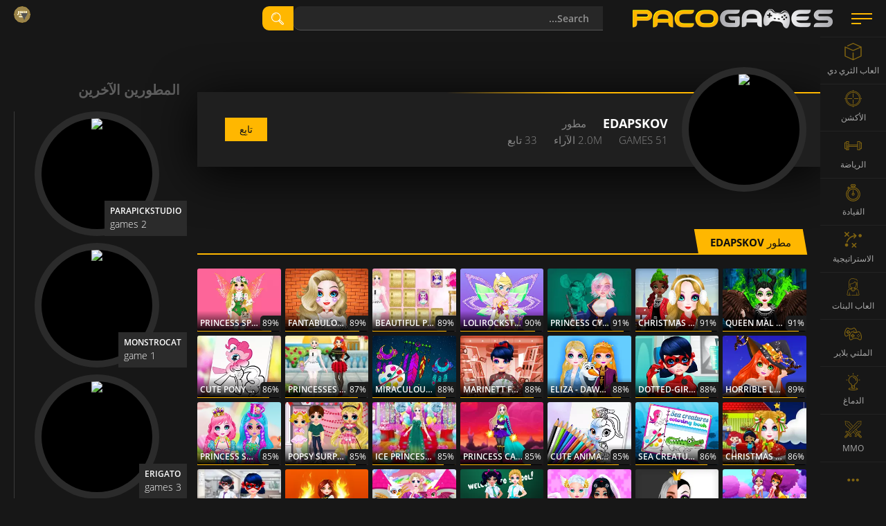

--- FILE ---
content_type: text/html; charset=utf-8
request_url: https://www.pacogames.com/developers/edapskov/ar?m=1
body_size: 11759
content:
<!DOCTYPE html>
<html lang="ar">
<head>
    <meta charset="utf-8">
    <link rel="preconnect" href="https://api.pacogames.com">
    <link rel="preconnect" href="https://data.pacogames.com">
    <link rel="preconnect" href="https://apis.google.com">
    <link rel="preconnect" href="https://www.google-analytics.com">
    <link rel="preconnect" href="https://auth.gamearter.com">
    <link rel="dns-prefetch" href="https://www.gamearter.com">
    <link rel="dns-prefetch" href="https://ssl.pacogames.com">
    <meta id="viewporttag" name="viewport" content="width=device-width,initial-scale=1,minimum-scale=1,maximum-scale=1,user-scalable=0">

    <meta name="msvalidate.01" content="631F69067E743B353806515012A4C12A">
    <meta name="google-signin-client_id" content="384113036854-nrk22ob5r5hrd6kuo7nfsi39nqp3odc1.apps.googleusercontent.com">
    <meta name="theme-color" content="#151515">
    <meta name="twitter:site" content="@pacogamescom">
    <meta name="twitter:card" content="summary_large_image">
    <meta property="fb:app_id" content="292822174230604">
    <meta property="og:type" content="website">
    <meta property="og:url" content="https://www.pacogames.com/developers/edapskov/ar?m=1">
    <meta name="robots" content="index, follow">
    



    <title>&#x202b;مطور edapskov</title>
    <meta property="og:title" content="مطور edapskov">




    
    
    <link rel="shortcut icon" type="image/png" href="/favicon.ico">
    <link rel="apple-touch-icon" sizes="144x144" href="/img/fav144.png">
    <meta name="application-name" content="PacoGames.com">
    <meta name="msapplication-square70x70logo" content="/img/ms-sm.jpg">
    <meta name="msapplication-square150x150logo" content="/img/ms-md.jpg">
    <meta name="msapplication-wide310x150logo" content="/img/ms-wd.jpg">
    <meta name="msapplication-square310x310logo" content="/img/ms-lg.jpg">
    <meta name="msapplication-TileColor" content="#0a1e42">

    <link rel="canonical" href="https://www.pacogames.com/developers/edapskov/ar">
        <link rel="alternate" hreflang="ar" href="https://www.pacogames.com/developers/edapskov/ar">
        <link rel="alternate" hreflang="cs" href="https://www.pacogames.com/developers/edapskov/cs">
        <link rel="alternate" hreflang="de" href="https://www.pacogames.com/developers/edapskov/de">
        <link rel="alternate" hreflang="en" href="https://www.pacogames.com/developers/edapskov">
        <link rel="alternate" hreflang="es" href="https://www.pacogames.com/developers/edapskov/es">
        <link rel="alternate" hreflang="fr" href="https://www.pacogames.com/developers/edapskov/fr">
        <link rel="alternate" hreflang="pl" href="https://www.pacogames.com/developers/edapskov/pl">
        <link rel="alternate" hreflang="pt" href="https://www.pacogames.com/developers/edapskov/pt">
        <link rel="alternate" hreflang="ru" href="https://www.pacogames.com/developers/edapskov/ru">
        <link rel="alternate" hreflang="tr" href="https://www.pacogames.com/developers/edapskov/tr">
    <link rel="alternate" hreflang="x-default" href="https://www.pacogames.com/developers/edapskov">

    <link rel="preload" as="font" type="font/woff2" href="/font/open-sans-v15-latin-ext-regular.woff2" crossorigin="anonymous">
    <link rel="preload" as="font" type="font/woff2" href="/font/open-sans-v15-latin-ext-700.woff2" crossorigin="anonymous">
    <link rel="preload" as="font" type="font/woff2" href="/font/open-sans-v15-latin-ext-600.woff2" crossorigin="anonymous">
    <link rel="preload" as="font" type="font/woff2" href="/font/open-sans-v15-latin-ext-300.woff2" crossorigin="anonymous">
    
    <link rel="stylesheet" type="text/css" href="https://www.pacogames.com/css/general.css?2705" media="screen">
    <link rel="stylesheet" type="text/css" href="https://www.pacogames.com/css/style-rest.css?2705" media="screen">
    
    <link rel="manifest" href="https://www.pacogames.com/manifest.json">
    </head>

<body dir="rtl" data-cdn="https://data.pacogames.com" data-build="?2705">
    <header class="header">
        <div class="row-main">
            <div class="header__left">
                <button id="m-main__trigger" class="header__hamburger" aria-label="Menu"><span class="icon-svg icon-svg--hamburger"><svg class="icon-svg__svg" xmlns:xlink="http://www.w3.org/1999/xlink"><use xlink:href="/img/icons.svg#icon-hamburger" x="0" y="0" width="100%" height="100%"></use></svg></span></button>
                <a class="header__logo" href="/ar?m=1"><img src="/img/pg295x29.png" alt="PacoGames" width="295" height="29"></a>
            </div>

            <form action="/developers/edapskov/ar?m=1" method="post" id="form-search" class="f-search" role="search">
                <div class="f-search__inner">
                    <input type="text" name="q" maxlength="255" size="25" autocomplete="off" class="inp__text" data-link-games="https://api.pacogames.com/search/games/ar" data-link-cats="https://api.pacogames.com/search/cats/ar" data-link-tags="https://api.pacogames.com/search/tags/ar" data-text-games="Games" data-text-cats="Categories" data-text-tags="Tags" placeholder="Search..." id="frm-searchForm-q">
                    <button type="submit" class="inp__submit" aria-label="search"><span class="icon-svg icon-svg--searching-tool-outline"><svg class="icon-svg__svg" xmlns:xlink="http://www.w3.org/1999/xlink"><use xlink:href="/img/icons.svg#icon-searching-tool-outline" x="0" y="0" width="100%" height="100%"></use></svg></span></button>
                </div>
            <input type="hidden" name="_do" value="searchForm-submit"><!--[if IE]><input type=IEbug disabled style="display:none"><![endif]-->
</form>


            <div class="header__menu" data-notify="https://www.pacogames.com/alhsab/iikhtarat?m=1" data-profile="https://www.pacogames.com/alhsab/aliiedadat?m=1">
                <div class="items items--25">
                    <div class="items__item hide unlogged">
                        <div class="gamearter-login-button" data-size="large" data-type="pacogames" data-callback="Auth.pacogames"></div>
                    </div>
                    <div class="items__item language">
                        <button class="language__trigger" aria-label="Language"><span class="sprite sprite--ar"></span></button>
                        <ul class="language__list">
                            <li class="active language__item">
                                <a class="language__link" href="/developers/edapskov/ar?m=1"><span class="sprite sprite--ar"></span> العربية</a>
                            </li>
                            <li class="language__item">
                                <a class="language__link" href="/developers/edapskov/cs?m=1"><span class="sprite sprite--cs"></span> česky</a>
                            </li>
                            <li class="language__item">
                                <a class="language__link" href="/developers/edapskov/de?m=1"><span class="sprite sprite--de"></span> deutsch</a>
                            </li>
                            <li class="language__item">
                                <a class="language__link" href="/developers/edapskov?m=1"><span class="sprite sprite--en"></span> english</a>
                            </li>
                            <li class="language__item">
                                <a class="language__link" href="/developers/edapskov/es?m=1"><span class="sprite sprite--es"></span> español</a>
                            </li>
                            <li class="language__item">
                                <a class="language__link" href="/developers/edapskov/fr?m=1"><span class="sprite sprite--fr"></span> français</a>
                            </li>
                            <li class="language__item">
                                <a class="language__link" href="/developers/edapskov/pl?m=1"><span class="sprite sprite--pl"></span> polski</a>
                            </li>
                            <li class="language__item">
                                <a class="language__link" href="/developers/edapskov/pt?m=1"><span class="sprite sprite--pt"></span> português</a>
                            </li>
                            <li class="language__item">
                                <a class="language__link" href="/developers/edapskov/ru?m=1"><span class="sprite sprite--ru"></span> русский</a>
                            </li>
                            <li class="language__item">
                                <a class="language__link" href="/developers/edapskov/tr?m=1"><span class="sprite sprite--tr"></span> türk</a>
                            </li>
                        </ul>
                    </div>
                </div>
            </div>
        </div>
    </header>

    <div class="m-main__hamburger"><button class="header__hamburger" aria-label="Menu"><span class="icon-svg icon-svg--hamburger"><svg class="icon-svg__svg" xmlns:xlink="http://www.w3.org/1999/xlink"><use xlink:href="/img/icons.svg#icon-hamburger" x="0" y="0" width="100%" height="100%"></use></svg></span></button></div>

    <nav id="menu-main" class="m-main"> <ul class="m-main__list"> <li class="m-main__item"> <a href="#" class="m-main__link m-main__link--arrow" id="m-main__trigger-arrow"><span class="icon-svg icon-svg--left-arrow"><svg class="icon-svg__svg" xmlns:xlink="http://www.w3.org/1999/xlink"><use xlink:href="/img/icons.svg#icon-left-arrow" x="0" y="0" width="100%" height="100%"></use></svg></span></a> </li> <li class="m-main__item"> <a title="العاب الثري دي" href="/العاب-3d?m=1" class="m-main__link"> <span class="icon-svg icon-svg--cube-3d"><svg class="icon-svg__svg" xmlns:xlink="http://www.w3.org/1999/xlink"><use xlink:href="/img/icons.svg#icon-cube-3d" x="0" y="0" width="100%" height="100%"></use></svg></span> <span class="m-main__name">العاب الثري دي</span> </a> </li> <li class="m-main__item"> <a title="ألعاب الأكشن" href="/عمل-مباريات?m=1" class="m-main__link"> <span class="icon-svg icon-svg--circular-target"><svg class="icon-svg__svg" xmlns:xlink="http://www.w3.org/1999/xlink"><use xlink:href="/img/icons.svg#icon-circular-target" x="0" y="0" width="100%" height="100%"></use></svg></span> <span class="m-main__name">الأكشن</span> </a> </li> <li class="m-main__item"> <a title="الألعاب الرياضية" href="/العاب-رياضة?m=1" class="m-main__link"> <span class="icon-svg icon-svg--gym"><svg class="icon-svg__svg" xmlns:xlink="http://www.w3.org/1999/xlink"><use xlink:href="/img/icons.svg#icon-gym" x="0" y="0" width="100%" height="100%"></use></svg></span> <span class="m-main__name">الرياضة</span> </a> </li> <li class="m-main__item"> <a title="القيادة" href="/لعبة-درايفر?m=1" class="m-main__link"> <span class="icon-svg icon-svg--time-2"><svg class="icon-svg__svg" xmlns:xlink="http://www.w3.org/1999/xlink"><use xlink:href="/img/icons.svg#icon-time-2" x="0" y="0" width="100%" height="100%"></use></svg></span> <span class="m-main__name">القيادة</span> </a> </li> <li class="m-main__item"> <a title="الاستراتيجية" href="/العاب-استراتيجية?m=1" class="m-main__link"> <span class="icon-svg icon-svg--strategy"><svg class="icon-svg__svg" xmlns:xlink="http://www.w3.org/1999/xlink"><use xlink:href="/img/icons.svg#icon-strategy" x="0" y="0" width="100%" height="100%"></use></svg></span> <span class="m-main__name">الاستراتيجية</span> </a> </li> <li class="m-main__item"> <a title="العاب البنات" href="/العاب-بنات?m=1" class="m-main__link"> <span class="icon-svg icon-svg--people"><svg class="icon-svg__svg" xmlns:xlink="http://www.w3.org/1999/xlink"><use xlink:href="/img/icons.svg#icon-people" x="0" y="0" width="100%" height="100%"></use></svg></span> <span class="m-main__name">العاب البنات</span> </a> </li> <li class="m-main__item"> <a title="الملتي بلاير" href="/ألعاب-متعددة?m=1" class="m-main__link"> <span class="icon-svg icon-svg--multiplayer"><svg class="icon-svg__svg" xmlns:xlink="http://www.w3.org/1999/xlink"><use xlink:href="/img/icons.svg#icon-multiplayer" x="0" y="0" width="100%" height="100%"></use></svg></span> <span class="m-main__name">الملتي بلاير</span> </a> </li> <li class="m-main__item"> <a title="ألعاب المنطق" href="/ألعاب-العقل?m=1" class="m-main__link"> <span class="icon-svg icon-svg--logic-board-games"><svg class="icon-svg__svg" xmlns:xlink="http://www.w3.org/1999/xlink"><use xlink:href="/img/icons.svg#icon-logic-board-games" x="0" y="0" width="100%" height="100%"></use></svg></span> <span class="m-main__name">الدماغ</span> </a> </li> <li class="m-main__item"> <a title="العاب MMO" href="/mmo-ألعاب?m=1" class="m-main__link"> <span class="icon-svg icon-svg--swords"><svg class="icon-svg__svg" xmlns:xlink="http://www.w3.org/1999/xlink"><use xlink:href="/img/icons.svg#icon-swords" x="0" y="0" width="100%" height="100%"></use></svg></span> <span class="m-main__name">MMO</span> </a> </li> <li class="m-main__item"> <a class="m-main__link m-main__link--arrow" href="/%D8%A7%D9%84%D9%83%D9%84%D9%85%D8%A7%D8%AA?m=1"><span class="icon-svg icon-svg--left-arrow"><svg class="icon-svg__svg" viewBox="0 0 24 24" xmlns="http://www.w3.org/2000/svg"><g><g><path d="M8,12a2,2,0,1,1-2-2A2,2,0,0,1,8,12Zm10-2a2,2,0,1,0,2,2A2,2,0,0,0,18,10Zm-6,0a2,2,0,1,0,2,2A2,2,0,0,0,12,10Z"></path></g></g></svg></span></a> </li> </ul> </nav>

    <main id="main" class="main"> <div class="row-main"> <div class="c-products__columns"> <div class="c-products__fw"> <div id="snippet--navbar"><header class="b-profile"> <p class="b-profile__author"> <span class="b-profile__avatar avatar avatar--lg"> <img src="https://developers.gamearter.com/images/avatars/0290-1613061754.png" height="160" width="160" alt="edapskov"> </span> <span class="items items--20"> <span class="items__item"><span class="b-profile__name">edapskov</span></span> <span class="items__item">مطور</span> </span> <span class="items items--20"> <span class="items__item"> 51 games </span> <span class="items__item"> 2.0M الآراء </span> <span class="items__item"> 33 تابع </span> </span> </p> <ul class="b-profile__list"> <li id="follow" class="b-profile__item" data-developer_id="290" data-follow="تابِع" data-unfollow="إلغاء المتابعة"> <a class="btn btn--default"><span class="btn__text">تابِع</span></a> </li> </ul> </header></div> <div class="title-main title-main--"> <h1 class="title-main__name">مطور <strong>edapskov</strong></h1> </div> <div class="gs c7 c7-m2 mb-60"> <a href="/العاب-بنات/queen-mal-mistress-of-evil?m=1" target="_self" class="itm media-video " data-vnm="queen-mal-mistress-of-evil"><h3 dir="ltr" class="c-products__title">Queen Mal Mistress of Evil</h3><div class="c-products__image"><img src="https://data.pacogames.com/images/webp/230x172/queen-mal-mistress-of-evil.jpg.webp"loading="lazy" alt="Queen Mal Mistress of Evil"></div><div class="r-ting" style="width:91%"></div><span class="r-ting__value">91%</span></a><a href="/العاب-بنات/christmas-trend-2019-riding-boots?m=1" target="_self" class="itm media-video " data-vnm="christmas-trend-2019-riding-boots"><h3 dir="ltr" class="c-products__title">Christmas Trend 2019 Riding Boots</h3><div class="c-products__image"><img src="https://data.pacogames.com/images/webp/230x172/christmas-trend-2019-riding-boots.jpg.webp"loading="lazy" alt="Christmas Trend 2019 Riding Boots"></div><div class="r-ting" style="width:91%"></div><span class="r-ting__value">91%</span></a><a href="/العاب-بنات/princess-cyberpunk-2200?m=1" target="_self" class="itm media-video " data-vnm="princess-cyberpunk-2200"><h3 dir="ltr" class="c-products__title">Princess Cyberpunk 2200</h3><div class="c-products__image"><img src="https://data.pacogames.com/images/webp/230x172/princess-cyberpunk-2200.jpg.webp"loading="lazy" alt="Princess Cyberpunk 2200"></div><div class="r-ting" style="width:91%"></div><span class="r-ting__value">91%</span></a><a href="/العاب-بنات/lolirockstars-maker?m=1" target="_self" class="itm media-video " data-vnm="lolirockstars-maker"><h3 dir="ltr" class="c-products__title">Lolirockstars Maker</h3><div class="c-products__image"><img src="https://data.pacogames.com/images/webp/230x172/lolirockstars-maker.jpg.webp"loading="lazy" alt="Lolirockstars Maker"></div><div class="r-ting" style="width:90%"></div><span class="r-ting__value">90%</span></a><a href="/ألعاب-العقل/beautiful-princesses-find-a-pair?m=1" target="_self" class="itm media-video " data-vnm="beautiful-princesses-find-a-pair"><h3 dir="ltr" class="c-products__title">Beautiful Princesses - Find a Pair</h3><div class="c-products__image"><img src="https://data.pacogames.com/images/webp/230x172/beautiful-princesses-find-a-pair.jpg.webp"loading="lazy" alt="Beautiful Princesses - Find a Pair"></div><div class="r-ting" style="width:89%"></div><span class="r-ting__value">89%</span></a><a href="/العاب-بنات/fantabulous-emancipation-of-harlequin?m=1" target="_self" class="itm media-video " data-vnm="fantabulous-emancipation-of-harlequin"><h3 dir="ltr" class="c-products__title">Fantabulous Emancipation Of Harlequin</h3><div class="c-products__image"><img src="https://data.pacogames.com/images/webp/230x172/fantabulous-emancipation-of-harlequin-gamearter.jpg.webp"loading="lazy" alt="Fantabulous Emancipation Of Harlequin"></div><div class="r-ting" style="width:89%"></div><span class="r-ting__value">89%</span></a><a href="/العاب-بنات/princess-spring-fashion-show?m=1" target="_self" class="itm media-video " data-vnm="princess-spring-fashion-show"><h3 dir="ltr" class="c-products__title">Princess Spring Fashion Show</h3><div class="c-products__image"><img src="https://data.pacogames.com/images/webp/230x172/princess-spring-fashion-show.jpg.webp"loading="lazy" alt="Princess Spring Fashion Show"></div><div class="r-ting" style="width:89%"></div><span class="r-ting__value">89%</span></a><a href="/العاب-بنات/horrible-lovely-manicure-halloween?m=1" target="_self" class="itm media-video " data-vnm="horrible-lovely-manicure-halloween"><h3 dir="ltr" class="c-products__title">Horrible Lovely Manicure Halloween</h3><div class="c-products__image"><img src="https://data.pacogames.com/images/webp/230x172/horrible-lovely-manicure-halloween.jpg.webp"loading="lazy" alt="Horrible Lovely Manicure Halloween"></div><div class="r-ting" style="width:89%"></div><span class="r-ting__value">89%</span></a><a href="/العاب-بنات/dotted-girl-ambulance-for-superhero?m=1" target="_self" class="itm media-video " data-vnm="dotted-girl-ambulance-for-superhero"><h3 dir="ltr" class="c-products__title">Dotted-Girl Ambulance For Superhero</h3><div class="c-products__image"><img src="https://data.pacogames.com/images/webp/230x172/dotted-girl-ambulance-for-superhero.jpg.webp"loading="lazy" alt="Dotted-Girl Ambulance For Superhero"></div><div class="r-ting" style="width:88%"></div><span class="r-ting__value">88%</span></a><a href="/العاب-بنات/eliza-dawn-of-frost-magic?m=1" target="_self" class="itm media-video " data-vnm="eliza-dawn-of-frost-magic"><h3 dir="ltr" class="c-products__title">Eliza - Dawn of Frost Magic</h3><div class="c-products__image"><img src="https://data.pacogames.com/images/webp/230x172/eliza-dawn-of-frost-magic.jpg.webp"loading="lazy" alt="Eliza - Dawn of Frost Magic"></div><div class="r-ting" style="width:88%"></div><span class="r-ting__value">88%</span></a><a href="/العاب-بنات/marinett-freaky-black-friday-sale?m=1" target="_self" class="itm media-video " data-vnm="marinett-freaky-black-friday-sale"><h3 dir="ltr" class="c-products__title">Marinett Freaky Black Friday Sale</h3><div class="c-products__image"><img src="https://data.pacogames.com/images/webp/230x172/marinett-freaky-black-friday-sale-1.jpg.webp"loading="lazy" alt="Marinett Freaky Black Friday Sale"></div><div class="r-ting" style="width:88%"></div><span class="r-ting__value">88%</span></a><a href="/ألعاب-العقل/miraculous-dream-catcher-coloring-book?m=1" target="_self" class="itm media-video " data-vnm="miraculous-dream-catcher-coloring-book"><h3 dir="ltr" class="c-products__title">Miraculous Dream Catcher Coloring Book</h3><div class="c-products__image"><img src="https://data.pacogames.com/images/webp/230x172/miraculous-dream-catcher-coloring-book.jpg.webp"loading="lazy" alt="Miraculous Dream Catcher Coloring Book"></div><div class="r-ting" style="width:88%"></div><span class="r-ting__value">88%</span></a><a href="/العاب-بنات/princesses-doll-fantasy?m=1" target="_self" class="itm media-video " data-vnm="princesses-doll-fantasy"><h3 dir="ltr" class="c-products__title">Princesses - Doll Fantasy</h3><div class="c-products__image"><img src="https://data.pacogames.com/images/webp/230x172/princesses-doll-fantasy.jpg.webp"loading="lazy" alt="Princesses - Doll Fantasy"></div><div class="r-ting" style="width:87%"></div><span class="r-ting__value">87%</span></a><a href="/العاب-بنات/cute-pony-coloring-book?m=1" target="_self" class="itm media-video " data-vnm="cute-pony-coloring-book"><h3 dir="ltr" class="c-products__title">Cute Pony Coloring Book</h3><div class="c-products__image"><img src="https://data.pacogames.com/images/webp/230x172/cute-pony-coloring-book.jpg.webp"loading="lazy" alt="Cute Pony Coloring Book"></div><div class="r-ting" style="width:86%"></div><span class="r-ting__value">86%</span></a><a href="/العاب-بنات/christmas-puppet-princess-house?m=1" target="_self" class="itm media-video " data-vnm="christmas-puppet-princess-house"><h3 dir="ltr" class="c-products__title">Christmas Puppet Princess House</h3><div class="c-products__image"><img src="https://data.pacogames.com/images/webp/230x172/christmas-puppet-princess-house-1.jpg.webp"loading="lazy" alt="Christmas Puppet Princess House"></div><div class="r-ting" style="width:86%"></div><span class="r-ting__value">86%</span></a><a href="/ألعاب-العقل/sea-creatures-coloring-book?m=1" target="_self" class="itm media-video " data-vnm="sea-creatures-coloring-book"><h3 dir="ltr" class="c-products__title">Sea Creatures Coloring Book</h3><div class="c-products__image"><img src="https://data.pacogames.com/images/webp/230x172/sea-creatures-coloring-book.jpg.webp"loading="lazy" alt="Sea Creatures Coloring Book"></div><div class="r-ting" style="width:86%"></div><span class="r-ting__value">86%</span></a><a href="/ألعاب-العقل/cute-animals-coloring-book?m=1" target="_self" class="itm media-video " data-vnm="cute-animals-coloring-book"><h3 dir="ltr" class="c-products__title">Cute Animals Coloring Book</h3><div class="c-products__image"><img src="https://data.pacogames.com/images/webp/230x172/cute-animals-coloring-book.jpg.webp"loading="lazy" alt="Cute Animals Coloring Book"></div><div class="r-ting" style="width:85%"></div><span class="r-ting__value">85%</span></a><a href="/العاب-بنات/princess-captain-avenger?m=1" target="_self" class="itm media-video " data-vnm="princess-captain-avenger"><h3 dir="ltr" class="c-products__title">Princess Captain Avenger</h3><div class="c-products__image"><img src="https://data.pacogames.com/images/webp/230x172/princess-captain-avenger.jpg.webp"loading="lazy" alt="Princess Captain Avenger"></div><div class="r-ting" style="width:85%"></div><span class="r-ting__value">85%</span></a><a href="/العاب-بنات/ice-princess-is-preparing-for-spring-ball?m=1" target="_self" class="itm media-video " data-vnm="ice-princess-is-preparing-for-spring-ball"><h3 dir="ltr" class="c-products__title">Ice Princess is Preparing for Spring Ball</h3><div class="c-products__image"><img src="https://data.pacogames.com/images/webp/230x172/ice-princess-is-preparing-for-spring-ball.jpg.webp"loading="lazy" alt="Ice Princess is Preparing for Spring Ball"></div><div class="r-ting" style="width:85%"></div><span class="r-ting__value">85%</span></a><a href="/العاب-بنات/popsy-surprise-valentines-day-prank?m=1" target="_self" class="itm media-video " data-vnm="popsy-surprise-valentines-day-prank"><h3 dir="ltr" class="c-products__title">Popsy Surprise Valentines Day Prank</h3><div class="c-products__image"><img src="https://data.pacogames.com/images/webp/230x172/popsy-surprise-valentines-day-prank.jpg.webp"loading="lazy" alt="Popsy Surprise Valentines Day Prank"></div><div class="r-ting" style="width:85%"></div><span class="r-ting__value">85%</span></a><a href="/العاب-بنات/princess-sweet-candy-cosplay?m=1" target="_self" class="itm media-video " data-vnm="princess-sweet-candy-cosplay"><h3 dir="ltr" class="c-products__title">Princess Sweet Candy Cosplay</h3><div class="c-products__image"><img src="https://data.pacogames.com/images/webp/230x172/princess-sweet-candy-cosplay.jpg.webp"loading="lazy" alt="Princess Sweet Candy Cosplay"></div><div class="r-ting" style="width:85%"></div><span class="r-ting__value">85%</span></a><a href="/العاب-بنات/enchanting-animal-spirits?m=1" target="_self" class="itm media-video " data-vnm="enchanting-animal-spirits"><h3 dir="ltr" class="c-products__title">Enchanting Animal Spirits</h3><div class="c-products__image"><img src="https://data.pacogames.com/images/webp/230x172/enchanting-animal-spirits.jpg.webp"loading="lazy" alt="Enchanting Animal Spirits"></div><div class="r-ting" style="width:85%"></div><span class="r-ting__value">85%</span></a><a href="/العاب-بنات/princess-halloween-makeup-halffaces-tutorial?m=1" target="_self" class="itm media-video " data-vnm="princess-halloween-makeup-halffaces-tutorial"><h3 dir="ltr" class="c-products__title">Princess Halloween Makeup HalfFaces Tutorial</h3><div class="c-products__image"><img src="https://data.pacogames.com/images/webp/230x172/princess-halloween-makeup-halffaces-tutorial.jpg.webp"loading="lazy" alt="Princess Halloween Makeup HalfFaces Tutorial"></div><div class="r-ting" style="width:85%"></div><span class="r-ting__value">85%</span></a><a href="/العاب-بنات/puzzles-princesses-and-angels-new-look?m=1" target="_self" class="itm media-video " data-vnm="puzzles-princesses-and-angels-new-look"><h3 dir="ltr" class="c-products__title">Puzzles - Princesses and Angels New Look</h3><div class="c-products__image"><img src="https://data.pacogames.com/images/webp/230x172/puzzles-princesses-and-angels-new-look.jpg.webp"loading="lazy" alt="Puzzles - Princesses and Angels New Look"></div><div class="r-ting" style="width:85%"></div><span class="r-ting__value">85%</span></a><a href="/العاب-بنات/jasmine-and-elsa-school-bag-design-contest?m=1" target="_self" class="itm media-video " data-vnm="jasmine-and-elsa-school-bag-design-contest"><h3 dir="ltr" class="c-products__title">Jasmine and Elsa - School Bag Design Contest</h3><div class="c-products__image"><img src="https://data.pacogames.com/images/webp/230x172/jasmine-and-elsa-school-bag-design-contest.jpg.webp"loading="lazy" alt="Jasmine and Elsa - School Bag Design Contest"></div><div class="r-ting" style="width:84%"></div><span class="r-ting__value">84%</span></a><a href="/العاب-بنات/magic-zoo?m=1" target="_self" class="itm media-video " data-vnm="magic-zoo"><h3 dir="ltr" class="c-products__title">Magic Zoo</h3><div class="c-products__image"><img src="https://data.pacogames.com/images/webp/230x172/magic-zoo.jpg.webp"loading="lazy" alt="Magic Zoo"></div><div class="r-ting" style="width:84%"></div><span class="r-ting__value">84%</span></a><a href="/العاب-بنات/princess-dark-phoenix?m=1" target="_self" class="itm media-video " data-vnm="princess-dark-phoenix"><h3 dir="ltr" class="c-products__title">Princess Dark Phoenix</h3><div class="c-products__image"><img src="https://data.pacogames.com/images/webp/230x172/princess-dark-phoenix.jpg.webp"loading="lazy" alt="Princess Dark Phoenix"></div><div class="r-ting" style="width:84%"></div><span class="r-ting__value">84%</span></a><a href="/العاب-بنات/dotted-girl-back-to-school?m=1" target="_self" class="itm media-video " data-vnm="dotted-girl-back-to-school"><h3 dir="ltr" class="c-products__title">Dotted Girl Back to School</h3><div class="c-products__image"><img src="https://data.pacogames.com/images/webp/230x172/dotted-girl-back-to-school.jpg.webp"loading="lazy" alt="Dotted Girl Back to School"></div><div class="r-ting" style="width:84%"></div><span class="r-ting__value">84%</span></a><a href="/العاب-بنات/miss-charming-unicorn-hairstyle?m=1" target="_self" class="itm media-video " data-vnm="miss-charming-unicorn-hairstyle"><h3 dir="ltr" class="c-products__title">Miss Charming Unicorn Hairstyle</h3><div class="c-products__image"><img src="https://data.pacogames.com/images/webp/230x172/miss-charming-unicorn-hairstyle.jpg.webp"loading="lazy" alt="Miss Charming Unicorn Hairstyle"></div><div class="r-ting" style="width:84%"></div><span class="r-ting__value">84%</span></a><a href="/العاب-بنات/moana-cute-zoo?m=1" target="_self" class="itm media-video " data-vnm="moana-cute-zoo"><h3 dir="ltr" class="c-products__title">Moana Cute Zoo</h3><div class="c-products__image"><img src="https://data.pacogames.com/images/webp/230x172/moana-cute-zoo.jpg.webp"loading="lazy" alt="Moana Cute Zoo"></div><div class="r-ting" style="width:83%"></div><span class="r-ting__value">83%</span></a><a href="/العاب-بنات/tiktok-girls-vs-likee-girls?m=1" target="_self" class="itm media-video " data-vnm="tiktok-girls-vs-likee-girls"><h3 dir="ltr" class="c-products__title">TikTok girls vs Likee girls</h3><div class="c-products__image"><img src="https://data.pacogames.com/images/webp/230x172/tiktok-girls-vs-likee-girls.jpg.webp"loading="lazy" alt="TikTok girls vs Likee girls"></div><div class="r-ting" style="width:83%"></div><span class="r-ting__value">83%</span></a><a href="/العاب-بنات/new-makeup-snow-queen-eliza?m=1" target="_self" class="itm media-video " data-vnm="new-makeup-snow-queen-eliza"><h3 dir="ltr" class="c-products__title">New Makeup Snow Queen Eliza</h3><div class="c-products__image"><img src="https://data.pacogames.com/images/webp/230x172/new-makeup-snow-queen-eliza.jpg.webp"loading="lazy" alt="New Makeup Snow Queen Eliza"></div><div class="r-ting" style="width:83%"></div><span class="r-ting__value">83%</span></a><a href="/العاب-بنات/tropical-and-rosehip-princesses-sew-swimwear?m=1" target="_self" class="itm media-video " data-vnm="tropical-and-rosehip-princesses-sew-swimwear"><h3 dir="ltr" class="c-products__title">Tropical and Rosehip Princesses Sew Swimwear</h3><div class="c-products__image"><img src="https://data.pacogames.com/images/webp/230x172/tropical-and-rosehip-princesses-sew-swimwear.jpg.webp"loading="lazy" alt="Tropical and Rosehip Princesses Sew Swimwear"></div><div class="r-ting" style="width:83%"></div><span class="r-ting__value">83%</span></a><a href="/العاب-بنات/fabulous-cute-unicorn-coloring-book?m=1" target="_self" class="itm media-video " data-vnm="fabulous-cute-unicorn-coloring-book"><h3 dir="ltr" class="c-products__title">Fabulous Cute Unicorn Coloring Book</h3><div class="c-products__image"><img src="https://data.pacogames.com/images/webp/230x172/fabulous-cute-unicorn-coloring-book.jpg.webp"loading="lazy" alt="Fabulous Cute Unicorn Coloring Book"></div><div class="r-ting" style="width:82%"></div><span class="r-ting__value">82%</span></a><a href="/العاب-بنات/princess-family-halloween-costume?m=1" target="_self" class="itm media-video " data-vnm="princess-family-halloween-costume"><h3 dir="ltr" class="c-products__title">Princess Family Halloween Costume</h3><div class="c-products__image"><img src="https://data.pacogames.com/images/webp/230x172/princess-family-halloween-costume.jpg.webp"loading="lazy" alt="Princess Family Halloween Costume"></div><div class="r-ting" style="width:82%"></div><span class="r-ting__value">82%</span></a><a href="/العاب-بنات/rick-and-morty-princess-maker?m=1" target="_self" class="itm media-video " data-vnm="rick-and-morty-princess-maker"><h3 dir="ltr" class="c-products__title">Rick and Morty Princess Maker</h3><div class="c-products__image"><img src="https://data.pacogames.com/images/webp/230x172/rick-and-morty-princess-maker.jpg.webp"loading="lazy" alt="Rick and Morty Princess Maker"></div><div class="r-ting" style="width:82%"></div><span class="r-ting__value">82%</span></a><a href="/العاب-بنات/puzzles-so-different-princess?m=1" target="_self" class="itm media-video " data-vnm="puzzles-so-different-princess"><h3 dir="ltr" class="c-products__title">Puzzles - So Different Princess</h3><div class="c-products__image"><img src="https://data.pacogames.com/images/webp/230x172/puzzles-so-different-princess.jpg.webp"loading="lazy" alt="Puzzles - So Different Princess"></div><div class="r-ting" style="width:81%"></div><span class="r-ting__value">81%</span></a><a href="/العاب-بنات/princess-cool-graffiti?m=1" target="_self" class="itm media-video " data-vnm="princess-cool-graffiti"><h3 dir="ltr" class="c-products__title">Princess Cool Graffiti</h3><div class="c-products__image"><img src="https://data.pacogames.com/images/webp/230x172/princess-cool-graffiti.jpg.webp"loading="lazy" alt="Princess Cool Graffiti"></div><div class="r-ting" style="width:81%"></div><span class="r-ting__value">81%</span></a><a href="/العاب-بنات/happy-halloween-princess-card-designer?m=1" target="_self" class="itm media-video " data-vnm="happy-halloween-princess-card-designer"><h3 dir="ltr" class="c-products__title">Happy Halloween - Princess Card Designer</h3><div class="c-products__image"><img src="https://data.pacogames.com/images/webp/230x172/happy-halloween-princess-card-designer.jpg.webp"loading="lazy" alt="Happy Halloween - Princess Card Designer"></div><div class="r-ting" style="width:81%"></div><span class="r-ting__value">81%</span></a><a href="/العاب-بنات/dragon-queen-wedding-dress?m=1" target="_self" class="itm media-video " data-vnm="dragon-queen-wedding-dress"><h3 dir="ltr" class="c-products__title">Dragon Queen Wedding Dress</h3><div class="c-products__image"><img src="https://data.pacogames.com/images/webp/230x172/dragon-queen-wedding-dress.jpg.webp"loading="lazy" alt="Dragon Queen Wedding Dress"></div><div class="r-ting" style="width:80%"></div><span class="r-ting__value">80%</span></a><a href="/العاب-بنات/ladybug-cat-noir-maker?m=1" target="_self" class="itm media-video " data-vnm="ladybug-cat-noir-maker"><h3 dir="ltr" class="c-products__title">Ladybug &amp; Cat Noir Maker</h3><div class="c-products__image"><img src="https://data.pacogames.com/images/webp/230x172/ladybug-cat-noir-maker.jpg.webp"loading="lazy" alt="Ladybug &amp; Cat Noir Maker"></div><div class="r-ting" style="width:79%"></div><span class="r-ting__value">79%</span></a><a href="/العاب-بنات/elsa-wedding-hairdresser-for-princesses?m=1" target="_self" class="itm media-video " data-vnm="elsa-wedding-hairdresser-for-princesses"><h3 dir="ltr" class="c-products__title">Elsa - Wedding Hairdresser For Princesses</h3><div class="c-products__image"><img src="https://data.pacogames.com/images/webp/230x172/elsa-wedding-hairdresser-for-princesses.jpg.webp"loading="lazy" alt="Elsa - Wedding Hairdresser For Princesses"></div><div class="r-ting" style="width:78%"></div><span class="r-ting__value">78%</span></a><a href="/العاب-بنات/unicorn-kitty-coloring-book?m=1" target="_self" class="itm media-video " data-vnm="unicorn-kitty-coloring-book"><h3 dir="ltr" class="c-products__title">Unicorn Kitty Coloring Book</h3><div class="c-products__image"><img src="https://data.pacogames.com/images/webp/230x172/unicorn-kitty-coloring-book.jpg.webp"loading="lazy" alt="Unicorn Kitty Coloring Book"></div><div class="r-ting" style="width:78%"></div><span class="r-ting__value">78%</span></a><a href="/العاب-بنات/wonder-princess-vivid-80s?m=1" target="_self" class="itm media-video " data-vnm="wonder-princess-vivid-80s"><h3 dir="ltr" class="c-products__title">Wonder Princess Vivid 80s</h3><div class="c-products__image"><img src="https://data.pacogames.com/images/webp/230x172/wonder-princess-vivid-80s.jpg.webp"loading="lazy" alt="Wonder Princess Vivid 80s"></div><div class="r-ting" style="width:78%"></div><span class="r-ting__value">78%</span></a><a href="/العاب-بنات/funny-princesses-spot-the-difference?m=1" target="_self" class="itm media-video " data-vnm="funny-princesses-spot-the-difference"><h3 dir="ltr" class="c-products__title">Funny Princesses - Spot the Difference</h3><div class="c-products__image"><img src="https://data.pacogames.com/images/webp/230x172/funny-princesses-spot-the-difference.jpg.webp"loading="lazy" alt="Funny Princesses - Spot the Difference"></div><div class="r-ting" style="width:77%"></div><span class="r-ting__value">77%</span></a><a href="/العاب-بنات/underwater-odyssey-of-the-little-mermaid?m=1" target="_self" class="itm media-video " data-vnm="underwater-odyssey-of-the-little-mermaid"><h3 dir="ltr" class="c-products__title">Underwater Odyssey of the Little Mermaid</h3><div class="c-products__image"><img src="https://data.pacogames.com/images/webp/230x172/underwater-odyssey-of-the-little-mermaid.jpg.webp"loading="lazy" alt="Underwater Odyssey of the Little Mermaid"></div><div class="r-ting" style="width:76%"></div><span class="r-ting__value">76%</span></a><a href="/العاب-بنات/asian-princess-magic-makeover?m=1" target="_self" class="itm media-video " data-vnm="asian-princess-magic-makeover"><h3 dir="ltr" class="c-products__title">Asian Princess Magic Makeover</h3><div class="c-products__image"><img src="https://data.pacogames.com/images/webp/230x172/asian-princess-magic-makeover-3.jpg.webp"loading="lazy" alt="Asian Princess Magic Makeover"></div><div class="r-ting" style="width:76%"></div><span class="r-ting__value">76%</span></a><a href="/العاب-بنات/amazing-princess-coloring-book?m=1" target="_self" class="itm media-video " data-vnm="amazing-princess-coloring-book"><h3 dir="ltr" class="c-products__title">Amazing Princess Coloring Book</h3><div class="c-products__image"><img src="https://data.pacogames.com/images/webp/230x172/amazing-princess-coloring-book.jpg.webp"loading="lazy" alt="Amazing Princess Coloring Book"></div><div class="r-ting" style="width:74%"></div><span class="r-ting__value">74%</span></a><a href="/ألعاب-العقل/witch-s-house-halloween-puzzles?m=1" target="_self" class="itm media-video " data-vnm="witch-s-house-halloween-puzzles"><h3 dir="ltr" class="c-products__title">Witch's House Halloween Puzzles</h3><div class="c-products__image"><img src="https://data.pacogames.com/images/webp/230x172/witch-s-house-halloween-puzzles.jpg.webp"loading="lazy" alt="Witch&apos;s House Halloween Puzzles"></div><div class="r-ting" style="width:73%"></div><span class="r-ting__value">73%</span></a><a href="/العاب-بنات/princesses-bff-rush-to-school?m=1" target="_self" class="itm media-video " data-vnm="princesses-bff-rush-to-school"><h3 dir="ltr" class="c-products__title">Princesses BFF Rush to School</h3><div class="c-products__image"><img src="https://data.pacogames.com/images/webp/230x172/princesses-bff-rush-to-school.jpg.webp"loading="lazy" alt="Princesses BFF Rush to School"></div><div class="r-ting" style="width:72%"></div><span class="r-ting__value">72%</span></a><a href="/العاب-بنات/princesses-trendy-social-networks?m=1" target="_self" class="itm media-video " data-vnm="princesses-trendy-social-networks"><h3 dir="ltr" class="c-products__title">Princesses - Trendy Social NetWorks</h3><div class="c-products__image"><img src="https://data.pacogames.com/images/webp/230x172/princesses-trendy-social-networks.jpg.webp"loading="lazy" alt="Princesses - Trendy Social NetWorks"></div><div class="r-ting" style="width:71%"></div><span class="r-ting__value">71%</span></a> </div> <div id="gp_dpb" class="lazy-ad mb-60 h250" data-dd="m"></div> </div> <div class="c-products__bnr b-developers-page__others"> <div id="dp_s1" style="width:250px;height:250px" class="lazy-ad"></div> <h4 class="b-developers-page__title">المطورين الآخرين</h4> <div class="b-developers-page__list"> <a class="b-developers-page__item" href="/developers/parapickstudio/ar?m=1"> <article class="c-products__item"> <span class="avatar avatar--lg"> <img src="https://developers.gamearter.com/images/avatars/1213-1597745701.png" width="160" alt="ParapickStudio" loading="lazy"> </span> <div class="b-developers-page_info"> <h3 class="b-developers-page__item-title">ParapickStudio</h3> <p class="c-products__plays">2 games</p> </div> </article> </a> <a class="b-developers-page__item" href="/developers/monstrocat/ar?m=1"> <article class="c-products__item"> <span class="avatar avatar--lg"> <img src="https://developers.gamearter.com/images/avatars/1593-1615054134.png" width="160" alt="MonstroCat" loading="lazy"> </span> <div class="b-developers-page_info"> <h3 class="b-developers-page__item-title">MonstroCat</h3> <p class="c-products__plays">1 game</p> </div> </article> </a>  <a class="b-developers-page__item" href="/developers/erigato/ar?m=1"> <article class="c-products__item"> <span class="avatar avatar--lg"> <img src="https://developers.gamearter.com/images/avatars/865-1576887620.png" width="160" alt="Erigato" loading="lazy"> </span> <div class="b-developers-page_info"> <h3 class="b-developers-page__item-title">Erigato</h3> <p class="c-products__plays">3 games</p> </div> </article> </a> <a class="b-developers-page__item" href="/developers/jabershtucer/ar?m=1"> <article class="c-products__item"> <span class="avatar avatar--lg"> <img src="https://developers.gamearter.com/images/avatars/101-1500284420.png" width="160" alt="Jabershtucer" loading="lazy"> </span> <div class="b-developers-page_info"> <h3 class="b-developers-page__item-title">Jabershtucer</h3> <p class="c-products__plays">1 game</p> </div> </article> </a> <a class="b-developers-page__item" href="/developers/sbc-games/ar?m=1"> <article class="c-products__item"> <span class="avatar avatar--lg"> <img src="https://developers.gamearter.com/images/avatars/171-1516464060.png" width="160" alt="SBC Games" loading="lazy"> </span> <div class="b-developers-page_info"> <h3 class="b-developers-page__item-title">SBC Games</h3> <p class="c-products__plays">3 games</p> </div> </article> </a> </div> <div class="text-center mt-25"><a class="title-main__button" href="/developers/ar?m=1">عرض الكل</a></div> </div> </div> </div> </main>

    <footer class="footer"> <div class="footer__context"> <div class="row-main row-main--w"> <img loading="lazy" src="/img/pg295x29.png" alt="PacoGames" class="footer__logo-img"> <div class="footer__menu" role="navigation"> <ul class="footer__menu-list"> <li class="footer__menu-item"><a class="footer__link" href="/%D9%85%D8%B9%D9%84%D9%88%D9%85%D8%A7%D8%AA-%D8%B9%D9%86%D8%A7?m=1">معلومات عنا</a></li> <li class="footer__menu-item"><a class="footer__link" href="/%D8%A7%D8%AA%D8%B5%D9%84?m=1">اتصل بنا</a></li> <li class="footer__menu-item"><a class="footer__link" href="/%D8%B3%D9%8A%D8%A7%D8%B3%D8%A9-%D8%AE%D8%A7%D8%B5%D8%A9?m=1">سياسة خاصة</a></li> <li class="footer__menu-item"><a class="footer__link" href="/%D8%B4%D8%B1%D9%88%D8%B7?m=1">الأحكام والشروط</a></li> <li class="footer__menu-item"><a class="footer__link" href="/blog/ar?m=1">مدونة</a></li> <li class="footer__menu-item"><a class="footer__link" href="/blog/publishing-games-on-pacogames/ar?m=1">المطورون</a></li> <li class="footer__menu-item"><a class="footer__link" href="/%D8%A3%D9%84%D8%B9%D8%A7%D8%A8-%D9%84%D9%85%D9%88%D9%82%D8%B9-%D8%A7%D9%84%D9%88%D9%8A%D8%A8-%D8%A7%D9%84%D8%AE%D8%A7%D8%B5-%D8%A8%D9%83?m=1">ألعاب لموقعك</a></li> </ul> <p>©&#8239;2012&#8239;-&#8239;2023 Pacogames.com. كل الحقوق محفوظة.</p> </div> </div> </div> </footer>

<script>var translates={plays:"لعب",update:"تحديث",grt:"استخدام رمز GRT",online_user:"User",online_users:"Users"};</script>
<script src="https://www.pacogames.com/js/appGeneral.js?2705"></script>

<script>
window.googlefc = window.googlefc || {};
(function(){
'use strict';var g=function(a){var b=0;return function(){return b<a.length?{done:!1,value:a[b++]}:{done:!0}}},l=this||self,m=/^[\w+/_-]+[=]{0,2}$/,p=null,q=function(){},r=function(a){var b=typeof a;if("object"==b)if(a){if(a instanceof Array)return"array";if(a instanceof Object)return b;var c=Object.prototype.toString.call(a);if("[object Window]"==c)return"object";if("[object Array]"==c||"number"==typeof a.length&&"undefined"!=typeof a.splice&&"undefined"!=typeof a.propertyIsEnumerable&&!a.propertyIsEnumerable("splice"))return"array";
if("[object Function]"==c||"undefined"!=typeof a.call&&"undefined"!=typeof a.propertyIsEnumerable&&!a.propertyIsEnumerable("call"))return"function"}else return"null";else if("function"==b&&"undefined"==typeof a.call)return"object";return b},u=function(a,b){function c(){}c.prototype=b.prototype;a.prototype=new c;a.prototype.constructor=a};var v=function(a,b){Object.defineProperty(l,a,{configurable:!1,get:function(){return b},set:q})};var y=function(a,b){this.b=a===w&&b||"";this.a=x},x={},w={};var aa=function(a,b){a.src=b instanceof y&&b.constructor===y&&b.a===x?b.b:"type_error:TrustedResourceUrl";if(null===p)b:{b=l.document;if((b=b.querySelector&&b.querySelector("script[nonce]"))&&(b=b.nonce||b.getAttribute("nonce"))&&m.test(b)){p=b;break b}p=""}b=p;b&&a.setAttribute("nonce",b)};var z=function(){return Math.floor(2147483648*Math.random()).toString(36)+Math.abs(Math.floor(2147483648*Math.random())^+new Date).toString(36)};var A=function(a,b){b=String(b);"application/xhtml+xml"===a.contentType&&(b=b.toLowerCase());return a.createElement(b)},B=function(a){this.a=a||l.document||document};B.prototype.appendChild=function(a,b){a.appendChild(b)};var C=function(a,b,c,d,e,f){try{var k=a.a,h=A(a.a,"SCRIPT");h.async=!0;aa(h,b);k.head.appendChild(h);h.addEventListener("load",function(){e();d&&k.head.removeChild(h)});h.addEventListener("error",function(){0<c?C(a,b,c-1,d,e,f):(d&&k.head.removeChild(h),f())})}catch(n){f()}};var ba=l.atob("aHR0cHM6Ly93d3cuZ3N0YXRpYy5jb20vaW1hZ2VzL2ljb25zL21hdGVyaWFsL3N5c3RlbS8xeC93YXJuaW5nX2FtYmVyXzI0ZHAucG5n"),ca=l.atob("WW91IGFyZSBzZWVpbmcgdGhpcyBtZXNzYWdlIGJlY2F1c2UgYWQgb3Igc2NyaXB0IGJsb2NraW5nIHNvZnR3YXJlIGlzIGludGVyZmVyaW5nIHdpdGggdGhpcyBwYWdlLg=="),da=l.atob("RGlzYWJsZSBhbnkgYWQgb3Igc2NyaXB0IGJsb2NraW5nIHNvZnR3YXJlLCB0aGVuIHJlbG9hZCB0aGlzIHBhZ2Uu"),ea=function(a,b,c){this.b=a;this.f=new B(this.b);this.a=null;this.c=[];this.g=!1;this.i=b;this.h=c},F=function(a){if(a.b.body&&!a.g){var b=
function(){D(a);l.setTimeout(function(){return E(a,3)},50)};C(a.f,a.i,2,!0,function(){l[a.h]||b()},b);a.g=!0}},D=function(a){for(var b=G(1,5),c=0;c<b;c++){var d=H(a);a.b.body.appendChild(d);a.c.push(d)}b=H(a);b.style.bottom="0";b.style.left="0";b.style.position="fixed";b.style.width=G(100,110).toString()+"%";b.style.zIndex=G(2147483544,2147483644).toString();b.style["background-color"]=I(249,259,242,252,219,229);b.style["box-shadow"]="0 0 12px #888";b.style.color=I(0,10,0,10,0,10);b.style.display=
"flex";b.style["justify-content"]="center";b.style["font-family"]="Roboto, Arial";c=H(a);c.style.width=G(80,85).toString()+"%";c.style.maxWidth=G(750,775).toString()+"px";c.style.margin="24px";c.style.display="flex";c.style["align-items"]="flex-start";c.style["justify-content"]="center";d=A(a.f.a,"IMG");d.className=z();d.src=ba;d.style.height="24px";d.style.width="24px";d.style["padding-right"]="16px";var e=H(a),f=H(a);f.style["font-weight"]="bold";f.textContent=ca;var k=H(a);k.textContent=da;J(a,
e,f);J(a,e,k);J(a,c,d);J(a,c,e);J(a,b,c);a.a=b;a.b.body.appendChild(a.a);b=G(1,5);for(c=0;c<b;c++)d=H(a),a.b.body.appendChild(d),a.c.push(d)},J=function(a,b,c){for(var d=G(1,5),e=0;e<d;e++){var f=H(a);b.appendChild(f)}b.appendChild(c);c=G(1,5);for(d=0;d<c;d++)e=H(a),b.appendChild(e)},G=function(a,b){return Math.floor(a+Math.random()*(b-a))},I=function(a,b,c,d,e,f){return"rgb("+G(Math.max(a,0),Math.min(b,255)).toString()+","+G(Math.max(c,0),Math.min(d,255)).toString()+","+G(Math.max(e,0),Math.min(f,
255)).toString()+")"},H=function(a){a=A(a.f.a,"DIV");a.className=z();return a},E=function(a,b){0>=b||null!=a.a&&0!=a.a.offsetHeight&&0!=a.a.offsetWidth||(fa(a),D(a),l.setTimeout(function(){return E(a,b-1)},50))},fa=function(a){var b=a.c;var c="undefined"!=typeof Symbol&&Symbol.iterator&&b[Symbol.iterator];b=c?c.call(b):{next:g(b)};for(c=b.next();!c.done;c=b.next())(c=c.value)&&c.parentNode&&c.parentNode.removeChild(c);a.c=[];(b=a.a)&&b.parentNode&&b.parentNode.removeChild(b);a.a=null};var ia=function(a,b,c,d,e){var f=ha(c),k=function(n){n.appendChild(f);l.setTimeout(function(){f?(0!==f.offsetHeight&&0!==f.offsetWidth?b():a(),f.parentNode&&f.parentNode.removeChild(f)):a()},d)},h=function(n){document.body?k(document.body):0<n?l.setTimeout(function(){h(n-1)},e):b()};h(3)},ha=function(a){var b=document.createElement("div");b.className=a;b.style.width="1px";b.style.height="1px";b.style.position="absolute";b.style.left="-10000px";b.style.top="-10000px";b.style.zIndex="-10000";return b};var K={},L=null;var M=function(){},N="function"==typeof Uint8Array,O=function(a,b){a.b=null;b||(b=[]);a.j=void 0;a.f=-1;a.a=b;a:{if(b=a.a.length){--b;var c=a.a[b];if(!(null===c||"object"!=typeof c||Array.isArray(c)||N&&c instanceof Uint8Array)){a.g=b-a.f;a.c=c;break a}}a.g=Number.MAX_VALUE}a.i={}},P=[],Q=function(a,b){if(b<a.g){b+=a.f;var c=a.a[b];return c===P?a.a[b]=[]:c}if(a.c)return c=a.c[b],c===P?a.c[b]=[]:c},R=function(a,b,c){a.b||(a.b={});if(!a.b[c]){var d=Q(a,c);d&&(a.b[c]=new b(d))}return a.b[c]};
M.prototype.h=N?function(){var a=Uint8Array.prototype.toJSON;Uint8Array.prototype.toJSON=function(){var b;void 0===b&&(b=0);if(!L){L={};for(var c="ABCDEFGHIJKLMNOPQRSTUVWXYZabcdefghijklmnopqrstuvwxyz0123456789".split(""),d=["+/=","+/","-_=","-_.","-_"],e=0;5>e;e++){var f=c.concat(d[e].split(""));K[e]=f;for(var k=0;k<f.length;k++){var h=f[k];void 0===L[h]&&(L[h]=k)}}}b=K[b];c=[];for(d=0;d<this.length;d+=3){var n=this[d],t=(e=d+1<this.length)?this[d+1]:0;h=(f=d+2<this.length)?this[d+2]:0;k=n>>2;n=(n&
3)<<4|t>>4;t=(t&15)<<2|h>>6;h&=63;f||(h=64,e||(t=64));c.push(b[k],b[n],b[t]||"",b[h]||"")}return c.join("")};try{return JSON.stringify(this.a&&this.a,S)}finally{Uint8Array.prototype.toJSON=a}}:function(){return JSON.stringify(this.a&&this.a,S)};var S=function(a,b){return"number"!==typeof b||!isNaN(b)&&Infinity!==b&&-Infinity!==b?b:String(b)};M.prototype.toString=function(){return this.a.toString()};var T=function(a){O(this,a)};u(T,M);var U=function(a){O(this,a)};u(U,M);var ja=function(a,b){this.c=new B(a);var c=R(b,T,5);c=new y(w,Q(c,4)||"");this.b=new ea(a,c,Q(b,4));this.a=b},ka=function(a,b,c,d){b=new T(b?JSON.parse(b):null);b=new y(w,Q(b,4)||"");C(a.c,b,3,!1,c,function(){ia(function(){F(a.b);d(!1)},function(){d(!0)},Q(a.a,2),Q(a.a,3),Q(a.a,1))})};var la=function(a,b){V(a,"internal_api_load_with_sb",function(c,d,e){ka(b,c,d,e)});V(a,"internal_api_sb",function(){F(b.b)})},V=function(a,b,c){a=l.btoa(a+b);v(a,c)},W=function(a,b,c){for(var d=[],e=2;e<arguments.length;++e)d[e-2]=arguments[e];e=l.btoa(a+b);e=l[e];if("function"==r(e))e.apply(null,d);else throw Error("API not exported.");};var X=function(a){O(this,a)};u(X,M);var Y=function(a){this.h=window;this.a=a;this.b=Q(this.a,1);this.f=R(this.a,T,2);this.g=R(this.a,U,3);this.c=!1};Y.prototype.start=function(){ma();var a=new ja(this.h.document,this.g);la(this.b,a);na(this)};
var ma=function(){var a=function(){if(!l.frames.googlefcPresent)if(document.body){var b=document.createElement("iframe");b.style.display="none";b.style.width="0px";b.style.height="0px";b.style.border="none";b.style.zIndex="-1000";b.style.left="-1000px";b.style.top="-1000px";b.name="googlefcPresent";document.body.appendChild(b)}else l.setTimeout(a,5)};a()},na=function(a){var b=Date.now();W(a.b,"internal_api_load_with_sb",a.f.h(),function(){var c;var d=a.b,e=l[l.btoa(d+"loader_js")];if(e){e=l.atob(e);
e=parseInt(e,10);d=l.btoa(d+"loader_js").split(".");var f=l;d[0]in f||"undefined"==typeof f.execScript||f.execScript("var "+d[0]);for(;d.length&&(c=d.shift());)d.length?f[c]&&f[c]!==Object.prototype[c]?f=f[c]:f=f[c]={}:f[c]=null;c=Math.abs(b-e);c=1728E5>c?0:c}else c=-1;0!=c&&(W(a.b,"internal_api_sb"),Z(a,Q(a.a,6)))},function(c){Z(a,c?Q(a.a,4):Q(a.a,5))})},Z=function(a,b){a.c||(a.c=!0,a=new l.XMLHttpRequest,a.open("GET",b,!0),a.send())};(function(a,b){l[a]=function(c){for(var d=[],e=0;e<arguments.length;++e)d[e-0]=arguments[e];l[a]=q;b.apply(null,d)}})("__d3lUW8vwsKlB__",function(a){"function"==typeof window.atob&&(a=window.atob(a),a=new X(a?JSON.parse(a):null),(new Y(a)).start())});}).call(this);
window.__d3lUW8vwsKlB__("[base64]");
</script>
<!--[if (gte IE 9) | (!IE)]><!-->
<script src="https://www.pacogames.com/js/jquery-2.2.4.min.js"></script>
<script async src="https://www.pacogames.com/js/appRest.js?2705"></script>
<!--<![endif]-->

<script async src="https://www.googletagmanager.com/gtag/js?id=G-Q6C0HY536G"></script>
<script>window.dataLayer = window.dataLayer || [];function gtag(){ dataLayer.push(arguments);}gtag('js', new Date());gtag('set','dimension2','x0-45459398');gtag('set','dimension10',(window.UserConsent.preroll)?"1":"0");gtag('require','displayfeatures');gtag('send','pageview');gtag('config', 'G-Q6C0HY536G',{ 'userId':'x0-45459398'});</script>


<script>var googletag=googletag||{};googletag.cmd=googletag.cmd||[];</script>
<style type="text/css">
    .fc-consent-root .fc-header-image { aspect-ratio:5 / 1;width:210px }
    .fc-consent-root .fc-dialog { background-color:#1c1c1c!important }
    .fc-consent-root .fc-dialog .fc-header h1 { color:#fff!important }
    .fc-consent-root .fc-stacks .fc-stack-name, .fc-consent-root .fc-dialog .fc-footer p { color:#a4a4a4!important }
    .fc-consent-root .fc-faq-header .fc-faq-label { color:#a4a4a4!important  }
    .fc-consent-root .fc-button.fc-secondary-button .fc-button-background{ background-color:transparent!important }
    .fc-consent-root .fc-dialog-header { background-color:unset!important }
    div.fc-consent-root { z-index:2147483647!important }
</style>

<script>/* <![CDATA[ */var google_conversion_id=980208407;var google_custom_params=window.google_tag_params;var google_remarketing_only=true;/* ]]> */</script>
<script async src="//www.googleadservices.com/pagead/conversion.js"></script>

<noscript><img height="1" width="1" alt="" src="//googleads.g.doubleclick.net/pagead/viewthroughconversion/980208407/?value=0&amp;guid=ON&amp;script=0"></noscript>
<script type="application/ld+json">[{"@context":"http://schema.org","@type":"Organization","name":"PacoGames","url":"https://www.pacogames.com","logo":"https://www.pacogames.com/img/pg295x29.png","sameAs":["https://www.facebook.com/Pacogamescom","https://twitter.com/pacogamescom", "https://www.youtube.com/user/pacogamescom"]},{"@context": "http://schema.org","@type":"WebSite","url":"https://www.pacogames.com/","potentialAction":{"@type": "SearchAction","target": "https://www.pacogames.com/search?q={search_term_string}","query-input": "required name=search_term_string"}}]</script>

<samp></samp></body></html>


--- FILE ---
content_type: text/html; charset=utf-8
request_url: https://www.google.com/recaptcha/api2/aframe
body_size: 267
content:
<!DOCTYPE HTML><html><head><meta http-equiv="content-type" content="text/html; charset=UTF-8"></head><body><script nonce="9Lb4dRCblqpHG-E8y6JTmQ">/** Anti-fraud and anti-abuse applications only. See google.com/recaptcha */ try{var clients={'sodar':'https://pagead2.googlesyndication.com/pagead/sodar?'};window.addEventListener("message",function(a){try{if(a.source===window.parent){var b=JSON.parse(a.data);var c=clients[b['id']];if(c){var d=document.createElement('img');d.src=c+b['params']+'&rc='+(localStorage.getItem("rc::a")?sessionStorage.getItem("rc::b"):"");window.document.body.appendChild(d);sessionStorage.setItem("rc::e",parseInt(sessionStorage.getItem("rc::e")||0)+1);localStorage.setItem("rc::h",'1768974898644');}}}catch(b){}});window.parent.postMessage("_grecaptcha_ready", "*");}catch(b){}</script></body></html>

--- FILE ---
content_type: application/javascript; charset=utf-8
request_url: https://fundingchoicesmessages.google.com/f/AGSKWxV3xhUF31wUT_zIY63BRqNVBG4Gt9TOQQmEwxrSTc1owbm42XDknCjA7DQL5YMClQp9bjWrNw6hk-7UXYcDmfILED7uC6YdrfstQ3sUCDnmNBOidIjN-UuEBTRkMH3757ZS7WKqsZYvSCVIouqIblH1MZTNcs5sTjm8c7p-F1j5LoK2tAvCukx-jNAC/_?bannerid=/GoogleAdBg./video2adrenderer./SplashAd_/showad_
body_size: -1291
content:
window['7540660c-0ae3-412c-81bd-08d82160524f'] = true;

--- FILE ---
content_type: application/javascript
request_url: https://www.pacogames.com/duc/dp_s1.js?2705
body_size: -80
content:
googletag.cmd.push(function(){var a=googletag.defineSlot("/11743293/pg-desktop-units/pgd-dev-250",[250,250],"dp_s1").addService(googletag.pubads());googletag.pubads().enableSingleRequest(),googletag.pubads().collapseEmptyDivs(),googletag.pubads().disableInitialLoad(),googletag.enableServices(),googletag.display("dp_s1"),googletag.pubads().refresh([a])});